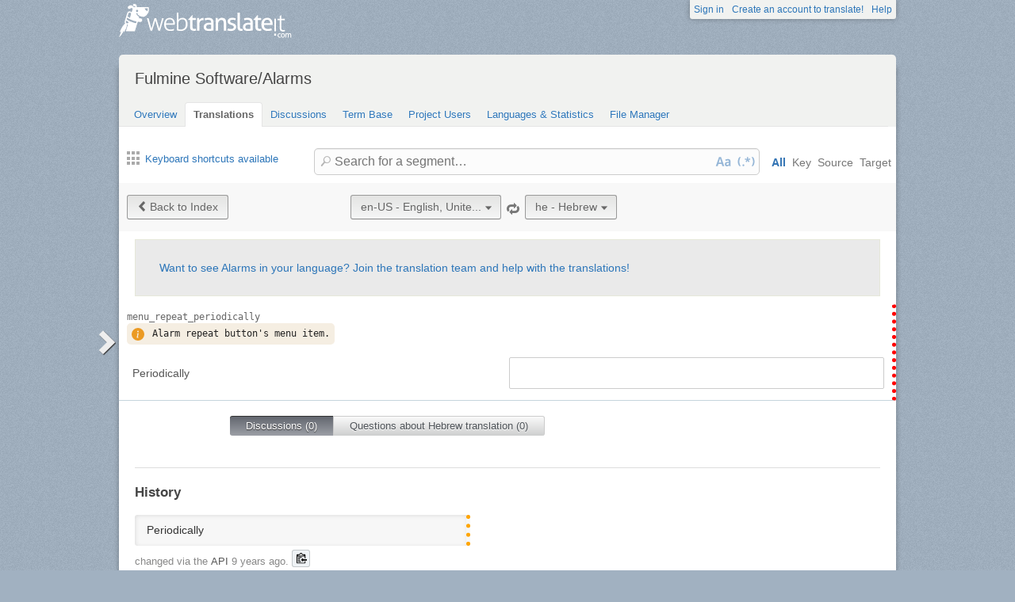

--- FILE ---
content_type: text/html; charset=utf-8
request_url: https://webtranslateit.com/projects/15943-alarms/locales/en-US..he/strings/14116931
body_size: 6094
content:
<!DOCTYPE html>
<html lang="en" xmlns="http://www.w3.org/1999/xhtml">
<head>
<title>
Details for menu_repeat_periodically, English, United States to Hebrew · Fulmine Software/Alarms · WebTranslateIt
</title>
<meta charset="utf-8">
<meta name="twitter:card" value="summary">
<meta name="twitter:site" value="@webtranslateit">
<meta name="twitter:url" value="https://webtranslateit.com/projects/15943-alarms/locales/en-US..he/strings/14116931">
<meta name="twitter:title" value="Fulmine Software/Alarms on WebTranslateIt.com">
<meta name="twitter:description" value="Translation project of Alarms app.

This app uses also texts located in Fulmine Tools Library translation project, so if you are not a member of this project, please request an invitation to join Fulmine Tools Library project too.

To get more information about translating my app and getting Pro ...">
<meta name="twitter:image" value="https://webtranslateit.com/rails/active_storage/representations/redirect/eyJfcmFpbHMiOnsiZGF0YSI6MjgwNywicHVyIjoiYmxvYl9pZCJ9fQ==--62d1cd40c9cc4e1a618a8a917c880327709f41db/eyJfcmFpbHMiOnsiZGF0YSI6eyJmb3JtYXQiOiJwbmciLCJyZXNpemVfdG9fbGltaXQiOlsyMDAsMjAwXX0sInB1ciI6InZhcmlhdGlvbiJ9fQ==--a10fd1737c332115b1dd2458d9cc7b54c1ef1f25/192.png">
<meta content="https://webtranslateit.com/projects/15943-alarms/locales/en-US..he/strings/14116931" property="og:url">
<meta content="website" property="og:type">
<meta content="Fulmine Software/Alarms on WebTranslateIt.com" property="og:title">
<meta name="og:description" value="Translation project of Alarms app.

This app uses also texts located in Fulmine Tools Library translation project, so if you are not a member of this project, please request an invitation to join Fulmine Tools Library project too.

To get more information about translating my app and getting Pro ...">
<meta name="og:image" value="https://webtranslateit.com/rails/active_storage/representations/redirect/eyJfcmFpbHMiOnsiZGF0YSI6MjgwNywicHVyIjoiYmxvYl9pZCJ9fQ==--62d1cd40c9cc4e1a618a8a917c880327709f41db/eyJfcmFpbHMiOnsiZGF0YSI6eyJmb3JtYXQiOiJwbmciLCJyZXNpemVfdG9fbGltaXQiOlsyMDAsMjAwXX0sInB1ciI6InZhcmlhdGlvbiJ9fQ==--a10fd1737c332115b1dd2458d9cc7b54c1ef1f25/192.png">

<link href="/apple-touch-icon.png" rel="apple-touch-icon" sizes="180x180">
<link href="/favicon-32x32.png?asjaksj" rel="icon" sizes="32x32" type="image/png">
<link href="/favicon-16x16.png?sakjskaj" rel="icon" sizes="16x16" type="image/png">
<link href="/site.webmanifest" rel="manifest">
<link color="#2d5189" href="/safari-pinned-tab.svg" rel="mask-icon">
<meta content="#2b5797" name="msapplication-TileColor">
<meta content="#ffffff" name="theme-color">
<meta content="width=device-width, initial-scale=1.0" name="viewport">
<script async src="https://www.googletagmanager.com/gtag/js?id=G-LTS4K8QV1T"></script>
<link href="https://webtranslateit.com/blog.atom" rel="alternate" title="WebTranslateIt Blog" type="application/atom+xml">
<link href="https://webtranslateit.com/changelog.atom" rel="alternate" title="WebTranslateIt Changelog" type="application/atom+xml">
<link href="https://fonts.googleapis.com/css?family=Noto+Sans&amp;display=swap" rel="stylesheet">
<meta property="og:url" content="https://webtranslateit.com/projects/15943-alarms/locales/en-US..he/strings/14116931" /><link href="https://webtranslateit.com/projects/15943-alarms/locales/en-US..he/strings/14116931" rel="canonical" />
<link rel="stylesheet" href="/assets/application-6074e2fd5ab99e29225afc7cf96bfe40187a4737a2aca97d9b0955d9a91ea652.css" />
<script src="/assets/application-516594276ac2227f30cd68db512fb7f5406b8033f17e2a75b8d70eae4c2290f6.js"></script>
<meta name="csrf-param" content="authenticity_token" />
<meta name="csrf-token" content="wJgFgCm6N8rA4NLOqF_hNwKphJAZcWDP-v_FWx42DFypQY06MegMh7Z_psxsZP7ihMxaHMiqWZXAaE4P4j7nmA" />
</head>
<body class="">
<noscript>
<div class="unsupported">
<a href="https://www.google.com/adsense/support/bin/answer.py?hl=en&amp;answer=12654">Javascript</a> is required to view this site.
</div>
</noscript>
<div id="flash">
</div>

<div class="clear"></div>
<div id="action_header">
<a id="logo" href="https://webtranslateit.com/"><span>WebTranslateIt</span>
</a><ul>
<li class="help_link"><a href="https://webtranslateit.com/help">Help</a></li>
<li><a href="https://webtranslateit.com/sign_up">Create an account to translate!</a></li>
<li><a href="https://webtranslateit.com/sign_in">Sign in</a></li>
</ul>
</div>
<div class="clear"></div>

<div class="container home">
<div id="content">

<div id="page_heading">
<h1>Fulmine Software/Alarms</h1>
<div class="clear"></div>
<ul>
<li class="">
<a href="/projects/15943-alarms">Overview</a>
</li>
<li class="active">
<a href="/projects/15943-alarms/locales/.../strings">Translations</a>
</li>
<li class="">
<a href="/projects/15943-alarms/discussions">Discussions</a>
</li>
<li class="">
<a href="/projects/15943-alarms/locales/.../terms">Term Base</a>
</li>
<li class="">
<a href="/projects/15943-alarms/people">Project Users</a>
</li>
<li class="">
<a href="/projects/15943-alarms/project_locales">Languages &amp; Statistics</a>
</li>
<li class="">
<a href="/projects/15943-alarms/files">File Manager</a>
</li>
</ul>
<div class="clear"></div>

</div>
<div class="help">
<div class="left">
<a class="link_keyboard_shortcuts" href="#"><span class="ss-icon"></span> Keyboard shortcuts available</a>
</div>
<div class="right">
<form id="search" action="/projects/15943-alarms/locales/en-US..he/strings" accept-charset="UTF-8" method="get"><input id="regex" name="regex" type="hidden" value="false">
<input id="ignore_case" name="ignore_case" type="hidden" value="true">
<input id="search_object" name="object" type="hidden" value="">
<span class="ss-icon search-icon">🔎</span>
<input class="" id="search" name="s" placeholder="Search for a segment…" type="text" value="">
<div class="input-icons">
<a title="Case Sensitivity is Off. Click to run your search with case-sensitivity." href="#"><span class="input-icon icon-case-sensitive"></span>
</a><a title="Regex Search is Off. Click to run your search with regular expression matching." href="#"><span class="input-icon icon-regex"></span>
</a></div>
<div class="search_facets">
<a class="active default_facet" title="Search against key names, source text and target text" href="#">All</a>
<a class="key_facet" title="Search against key names" href="#">Key</a>
<a class="source_facet" title="Search against English, United States text" href="#">Source</a>
<a class="target_facet" title="Search against Hebrew text" href="#">Target</a>
</div>
</form></div>
</div>
<div class="clear"></div>
<div class="uibutton-toolbar">
<div class="uibutton-group">
<a class="uibutton icon prev" id="back_to" href="/projects/15943-alarms/locales/en-US..he/strings?current_id=14116931">Back to Index</a>
</div>
<div class="uibutton-selector centered" id="language_switch">
<ul>
<li>
<a class="uibutton icon dropdown multidropdown" title="English, United States" href="#">en-US - English, Unite...</a>
</li>
<li>
<ul id="source_locales" style="display: none;">
<li data-id="ar" data-type="source_locales"><a href="/fr/projects/15943-alarms/locales/fi..en-US/strings">ar - Arabic</a></li>
<li data-id="az" data-type="source_locales"><a href="/fr/projects/15943-alarms/locales/fi..en-US/strings">az - Azeri</a></li>
<li data-id="be" data-type="source_locales"><a href="/fr/projects/15943-alarms/locales/fi..en-US/strings">be - Belarusian</a></li>
<li data-id="bg" data-type="source_locales"><a href="/fr/projects/15943-alarms/locales/fi..en-US/strings">bg - Bulgarian</a></li>
<li data-id="ca" data-type="source_locales"><a href="/fr/projects/15943-alarms/locales/fi..en-US/strings">ca - Catalan</a></li>
<li data-id="cs" data-type="source_locales"><a href="/fr/projects/15943-alarms/locales/fi..en-US/strings">cs - Czech</a></li>
<li data-id="da" data-type="source_locales"><a href="/fr/projects/15943-alarms/locales/fi..en-US/strings">da - Danish</a></li>
<li data-id="de" data-type="source_locales"><a href="/fr/projects/15943-alarms/locales/fi..en-US/strings">de - German</a></li>
<li data-id="el" data-type="source_locales"><a href="/fr/projects/15943-alarms/locales/fi..en-US/strings">el - Greek</a></li>
<li data-id="en-US" data-type="source_locales"><a href="/fr/projects/15943-alarms/locales/fi..en-US/strings">en-US - English, United States</a></li>
<li data-id="es" data-type="source_locales"><a href="/fr/projects/15943-alarms/locales/fi..en-US/strings">es - Spanish</a></li>
<li data-id="et" data-type="source_locales"><a href="/fr/projects/15943-alarms/locales/fi..en-US/strings">et - Estonian</a></li>
<li data-id="fa" data-type="source_locales"><a href="/fr/projects/15943-alarms/locales/fi..en-US/strings">fa - Persian</a></li>
<li data-id="fi" data-type="source_locales"><a href="/fr/projects/15943-alarms/locales/fi..en-US/strings">fi - Finnish</a></li>
<li data-id="fr" data-type="source_locales"><a href="/fr/projects/15943-alarms/locales/fi..en-US/strings">fr - French</a></li>
<li data-id="gl" data-type="source_locales"><a href="/fr/projects/15943-alarms/locales/fi..en-US/strings">gl - Galician</a></li>
<li data-id="he" data-type="source_locales"><a href="/fr/projects/15943-alarms/locales/fi..en-US/strings">he - Hebrew</a></li>
<li data-id="hi" data-type="source_locales"><a href="/fr/projects/15943-alarms/locales/fi..en-US/strings">hi - Hindi</a></li>
<li data-id="hr" data-type="source_locales"><a href="/fr/projects/15943-alarms/locales/fi..en-US/strings">hr - Croatian</a></li>
<li data-id="hu" data-type="source_locales"><a href="/fr/projects/15943-alarms/locales/fi..en-US/strings">hu - Hungarian</a></li>
<li data-id="id" data-type="source_locales"><a href="/fr/projects/15943-alarms/locales/fi..en-US/strings">id - Indonesian</a></li>
<li data-id="it" data-type="source_locales"><a href="/fr/projects/15943-alarms/locales/fi..en-US/strings">it - Italian</a></li>
<li data-id="ja" data-type="source_locales"><a href="/fr/projects/15943-alarms/locales/fi..en-US/strings">ja - Japanese</a></li>
<li data-id="kab" data-type="source_locales"><a href="/fr/projects/15943-alarms/locales/fi..en-US/strings">kab - Kabyle</a></li>
<li data-id="ko" data-type="source_locales"><a href="/fr/projects/15943-alarms/locales/fi..en-US/strings">ko - Korean</a></li>
<li data-id="ku" data-type="source_locales"><a href="/fr/projects/15943-alarms/locales/fi..en-US/strings">ku - Kurdish</a></li>
<li data-id="lt" data-type="source_locales"><a href="/fr/projects/15943-alarms/locales/fi..en-US/strings">lt - Lithuanian</a></li>
<li data-id="lv" data-type="source_locales"><a href="/fr/projects/15943-alarms/locales/fi..en-US/strings">lv - Latvian</a></li>
<li data-id="mn" data-type="source_locales"><a href="/fr/projects/15943-alarms/locales/fi..en-US/strings">mn - Mongolian</a></li>
<li data-id="ms" data-type="source_locales"><a href="/fr/projects/15943-alarms/locales/fi..en-US/strings">ms - Malay</a></li>
<li data-id="nb" data-type="source_locales"><a href="/fr/projects/15943-alarms/locales/fi..en-US/strings">nb - Norwegian Bokmål</a></li>
<li data-id="nl" data-type="source_locales"><a href="/fr/projects/15943-alarms/locales/fi..en-US/strings">nl - Dutch</a></li>
<li data-id="pl" data-type="source_locales"><a href="/fr/projects/15943-alarms/locales/fi..en-US/strings">pl - Polish</a></li>
<li data-id="pt" data-type="source_locales"><a href="/fr/projects/15943-alarms/locales/fi..en-US/strings">pt - Portuguese</a></li>
<li data-id="pt-BR" data-type="source_locales"><a href="/fr/projects/15943-alarms/locales/fi..en-US/strings">pt-BR - Portuguese, Brazil</a></li>
<li data-id="ro" data-type="source_locales"><a href="/fr/projects/15943-alarms/locales/fi..en-US/strings">ro - Romanian</a></li>
<li data-id="ru" data-type="source_locales"><a href="/fr/projects/15943-alarms/locales/fi..en-US/strings">ru - Russian</a></li>
<li data-id="sk" data-type="source_locales"><a href="/fr/projects/15943-alarms/locales/fi..en-US/strings">sk - Slovak</a></li>
<li data-id="sl" data-type="source_locales"><a href="/fr/projects/15943-alarms/locales/fi..en-US/strings">sl - Slovenian</a></li>
<li data-id="sq" data-type="source_locales"><a href="/fr/projects/15943-alarms/locales/fi..en-US/strings">sq - Albanian</a></li>
<li data-id="sr-Cyrl" data-type="source_locales"><a href="/fr/projects/15943-alarms/locales/fi..en-US/strings">sr-Cyrl - Serbian (Cyrillic)</a></li>
<li data-id="sr-Latn" data-type="source_locales"><a href="/fr/projects/15943-alarms/locales/fi..en-US/strings">sr-Latn - Serbian (Latin)</a></li>
<li data-id="sv" data-type="source_locales"><a href="/fr/projects/15943-alarms/locales/fi..en-US/strings">sv - Swedish</a></li>
<li data-id="th" data-type="source_locales"><a href="/fr/projects/15943-alarms/locales/fi..en-US/strings">th - Thai</a></li>
<li data-id="tr" data-type="source_locales"><a href="/fr/projects/15943-alarms/locales/fi..en-US/strings">tr - Turkish</a></li>
<li data-id="uk" data-type="source_locales"><a href="/fr/projects/15943-alarms/locales/fi..en-US/strings">uk - Ukrainian</a></li>
<li data-id="vi" data-type="source_locales"><a href="/fr/projects/15943-alarms/locales/fi..en-US/strings">vi - Vietnamese</a></li>
<li data-id="zh-Hans" data-type="source_locales"><a href="/fr/projects/15943-alarms/locales/fi..en-US/strings">zh-Hans - Chinese (Simplified Han)</a></li>
<li data-id="zh-Hant" data-type="source_locales"><a href="/fr/projects/15943-alarms/locales/fi..en-US/strings">zh-Hant - Chinese (Traditional Han)</a></li>
</ul>
</li>
</ul>
</div>

<span class="ss-icon switch"><a title="Invert Source and Target languages" href="/projects/15943-alarms/locales/he..en-US/strings/14116931">🔁</a></span>
<div class="uibutton-selector spaced">
<ul>
<li>
<a class="uibutton icon dropdown multidropdown" title="Hebrew" id="bacon" href="#">he - Hebrew</a>
</li>
<li>
<ul id="target_locales" style="display: none;">
<li data-id="he" data-type="target_locales"><a href="/fr/projects/15943-alarms/locales/fi..en-US/strings">he - Hebrew</a></li>
<li data-id="zh-Hans" data-type="target_locales"><a href="/fr/projects/15943-alarms/locales/fi..en-US/strings">zh-Hans - Chinese (Simplified Han)</a></li>
<li data-id="nb" data-type="target_locales"><a href="/fr/projects/15943-alarms/locales/fi..en-US/strings">nb - Norwegian Bokmål</a></li>
<li data-id="zh-Hant" data-type="target_locales"><a href="/fr/projects/15943-alarms/locales/fi..en-US/strings">zh-Hant - Chinese (Traditional Han)</a></li>
<li data-id="el" data-type="target_locales"><a href="/fr/projects/15943-alarms/locales/fi..en-US/strings">el - Greek</a></li>
<li data-id="mn" data-type="target_locales"><a href="/fr/projects/15943-alarms/locales/fi..en-US/strings">mn - Mongolian</a></li>
<li data-id="ko" data-type="target_locales"><a href="/fr/projects/15943-alarms/locales/fi..en-US/strings">ko - Korean</a></li>
<li data-id="id" data-type="target_locales"><a href="/fr/projects/15943-alarms/locales/fi..en-US/strings">id - Indonesian</a></li>
<li data-id="sk" data-type="target_locales"><a href="/fr/projects/15943-alarms/locales/fi..en-US/strings">sk - Slovak</a></li>
<li data-id="vi" data-type="target_locales"><a href="/fr/projects/15943-alarms/locales/fi..en-US/strings">vi - Vietnamese</a></li>
<li data-id="ja" data-type="target_locales"><a href="/fr/projects/15943-alarms/locales/fi..en-US/strings">ja - Japanese</a></li>
<li data-id="ca" data-type="target_locales"><a href="/fr/projects/15943-alarms/locales/fi..en-US/strings">ca - Catalan</a></li>
<li data-id="sr-Latn" data-type="target_locales"><a href="/fr/projects/15943-alarms/locales/fi..en-US/strings">sr-Latn - Serbian (Latin)</a></li>
<li data-id="bg" data-type="target_locales"><a href="/fr/projects/15943-alarms/locales/fi..en-US/strings">bg - Bulgarian</a></li>
<li data-id="ms" data-type="target_locales"><a href="/fr/projects/15943-alarms/locales/fi..en-US/strings">ms - Malay</a></li>
<li data-id="et" data-type="target_locales"><a href="/fr/projects/15943-alarms/locales/fi..en-US/strings">et - Estonian</a></li>
<li data-id="fr" data-type="target_locales"><a href="/fr/projects/15943-alarms/locales/fi..en-US/strings">fr - French</a></li>
<li data-id="hi" data-type="target_locales"><a href="/fr/projects/15943-alarms/locales/fi..en-US/strings">hi - Hindi</a></li>
<li data-id="uk" data-type="target_locales"><a href="/fr/projects/15943-alarms/locales/fi..en-US/strings">uk - Ukrainian</a></li>
<li data-id="lt" data-type="target_locales"><a href="/fr/projects/15943-alarms/locales/fi..en-US/strings">lt - Lithuanian</a></li>
<li data-id="lv" data-type="target_locales"><a href="/fr/projects/15943-alarms/locales/fi..en-US/strings">lv - Latvian</a></li>
<li data-id="sr-Cyrl" data-type="target_locales"><a href="/fr/projects/15943-alarms/locales/fi..en-US/strings">sr-Cyrl - Serbian (Cyrillic)</a></li>
<li data-id="tr" data-type="target_locales"><a href="/fr/projects/15943-alarms/locales/fi..en-US/strings">tr - Turkish</a></li>
<li data-id="sq" data-type="target_locales"><a href="/fr/projects/15943-alarms/locales/fi..en-US/strings">sq - Albanian</a></li>
<li data-id="kab" data-type="target_locales"><a href="/fr/projects/15943-alarms/locales/fi..en-US/strings">kab - Kabyle</a></li>
<li data-id="th" data-type="target_locales"><a href="/fr/projects/15943-alarms/locales/fi..en-US/strings">th - Thai</a></li>
<li data-id="fa" data-type="target_locales"><a href="/fr/projects/15943-alarms/locales/fi..en-US/strings">fa - Persian</a></li>
<li data-id="az" data-type="target_locales"><a href="/fr/projects/15943-alarms/locales/fi..en-US/strings">az - Azeri</a></li>
<li data-id="hu" data-type="target_locales"><a href="/fr/projects/15943-alarms/locales/fi..en-US/strings">hu - Hungarian</a></li>
<li data-id="it" data-type="target_locales"><a href="/fr/projects/15943-alarms/locales/fi..en-US/strings">it - Italian</a></li>
<li data-id="cs" data-type="target_locales"><a href="/fr/projects/15943-alarms/locales/fi..en-US/strings">cs - Czech</a></li>
<li data-id="ku" data-type="target_locales"><a href="/fr/projects/15943-alarms/locales/fi..en-US/strings">ku - Kurdish</a></li>
<li data-id="da" data-type="target_locales"><a href="/fr/projects/15943-alarms/locales/fi..en-US/strings">da - Danish</a></li>
<li data-id="fi" data-type="target_locales"><a href="/fr/projects/15943-alarms/locales/fi..en-US/strings">fi - Finnish</a></li>
<li data-id="ar" data-type="target_locales"><a href="/fr/projects/15943-alarms/locales/fi..en-US/strings">ar - Arabic</a></li>
<li data-id="nl" data-type="target_locales"><a href="/fr/projects/15943-alarms/locales/fi..en-US/strings">nl - Dutch</a></li>
<li data-id="sl" data-type="target_locales"><a href="/fr/projects/15943-alarms/locales/fi..en-US/strings">sl - Slovenian</a></li>
<li data-id="pt-BR" data-type="target_locales"><a href="/fr/projects/15943-alarms/locales/fi..en-US/strings">pt-BR - Portuguese, Brazil</a></li>
<li data-id="be" data-type="target_locales"><a href="/fr/projects/15943-alarms/locales/fi..en-US/strings">be - Belarusian</a></li>
<li data-id="gl" data-type="target_locales"><a href="/fr/projects/15943-alarms/locales/fi..en-US/strings">gl - Galician</a></li>
<li data-id="ro" data-type="target_locales"><a href="/fr/projects/15943-alarms/locales/fi..en-US/strings">ro - Romanian</a></li>
<li data-id="de" data-type="target_locales"><a href="/fr/projects/15943-alarms/locales/fi..en-US/strings">de - German</a></li>
<li data-id="sv" data-type="target_locales"><a href="/fr/projects/15943-alarms/locales/fi..en-US/strings">sv - Swedish</a></li>
<li data-id="pt" data-type="target_locales"><a href="/fr/projects/15943-alarms/locales/fi..en-US/strings">pt - Portuguese</a></li>
<li data-id="hr" data-type="target_locales"><a href="/fr/projects/15943-alarms/locales/fi..en-US/strings">hr - Croatian</a></li>
<li data-id="pl" data-type="target_locales"><a href="/fr/projects/15943-alarms/locales/fi..en-US/strings">pl - Polish</a></li>
<li data-id="es" data-type="target_locales"><a href="/fr/projects/15943-alarms/locales/fi..en-US/strings">es - Spanish</a></li>
<li data-id="en-US" data-type="target_locales"><a href="/fr/projects/15943-alarms/locales/fi..en-US/strings">en-US - English, United States</a></li>
<li data-id="ru" data-type="target_locales"><a href="/fr/projects/15943-alarms/locales/fi..en-US/strings">ru - Russian</a></li>
</ul>
</li>
</ul>
</div>

<div class="clear"></div>
</div>
<div class="important">
<a href="/projects/15943-alarms/invitation_request">Want to see Alarms in your language? Join the translation team and help with the translations!</a>
</div>
<ul class="string_log" id="string_index">
<li class="string status_untranslated" id="14116931">
<div class="tools">
<div class="string_key">
<a title="menu_repeat_periodically" href="/projects/15943-alarms/locales/en-US..he/strings/14116931">menu_repeat_periodically</a>
</div>
<div class="clear"></div>
<div class="developer_comment">
<div class="content" title="Instruction left by the developer">
<svg fill="currentColor" viewBox="0 0 16 16">
<path d="M8 16A8 8 0 1 0 8 0a8 8 0 0 0 0 16zm.93-9.412-1 4.705c-.07.34.029.533.304.533.194 0 .487-.07.686-.246l-.088.416c-.287.346-.92.598-1.465.598-.703 0-1.002-.422-.808-1.319l.738-3.468c.064-.293.006-.399-.287-.47l-.451-.081.082-.381 2.29-.287zM8 5.5a1 1 0 1 1 0-2 1 1 0 0 1 0 2z"></path>
</svg>
<div>
<p>Alarm repeat button&#39;s menu item.</p>

</div>
</div>

</div>
<div class="labels">
</div>
<div class="clear"></div>
</div>

<div class="string_source" dir="ltr">
<span class="trans"><span class="raw">Periodically</span><p><dfn>Periodically</dfn></p></span>
</div>
<div class="string_target">
<div class="hover_me" dir="rtl" title="Edit translation">
<span class="trans">&nbsp;</span>
</div>
</div>
<div class="clear"></div>
<script>
  isManager = false
</script>
<script>
  verify_url = "/projects/15943-alarms/locales/en-US..he/strings/14116931/manager_options?status=to_verify";
</script>
</li>

</ul>
<div class="clear"></div>
<div class="choice">
<ul>
<li class="first" id="global">
<a class="active show_string_key_discussions" href="#">Discussions (0)</a>
</li>
<li class="last" id="local">
<a class=" show_string_translation_discussions" href="#">Questions about Hebrew translation (0)</a>
</li>
<div class="clear"></div>
</ul>
<div class="clear"></div>
</div>
<div class="clear"></div>
<div class="comment_feed" id="commentlist" style="">

<p></p>
</div>
<div class="clear"></div>
<div class="comment_feed" id="comment_for_locale" style="display: none">

<p></p>
</div>
<hr>
<h3>History</h3>
<ol id="history">
<li class="source">
<div class="string status_unproofread" dir="ltr" title="Click to switch between text/diff view">
<span class="raw">Periodically</span>
<div class="text">
<span class="raw">Periodically</span><p><dfn>Periodically</dfn></p>
</div>
<div class="diff" data-current-text="Periodically" data-no-previous data-previous-text="" style="display: none"></div>
</div>
<div class="author">
changed via the <strong>API</strong> <time datetime="2017-04-25T12:47:46Z">25 April, 2017 12:47</time>.
<div class="copy-to-clipboard with-icon" data-clipboard-text="Periodically" title="Copy to clipboard">
<img alt="Copy to clipboard" src="/assets/clippy.svg">
</div>

</div>
</li>

</ol>
<div class="clear"></div>


<div id="footer">
<div class="content">
<ul class="links">
<li class="topic">Discover</li>
<li><a href="https://webtranslateit.com/tour/management_tools">Tour</a></li>
<li><a href="https://webtranslateit.com/plans">Pricing</a></li>
<li><a href="https://webtranslateit.com/tour/development_tools">Tools</a></li>
<li><a href="/docs/api">API</a></li>
<li><a href="https://webtranslateit.com/projects/public">Public projects</a></li>
</ul>
<ul class="links">
<li class="topic">About Us</li>
<li><a href="https://webtranslateit.com/about">About</a></li>
<li><a href="https://webtranslateit.com/team">Team</a></li>
<li><a href="https://webtranslateit.com/press">Press</a></li>
</ul>
<ul class="links">
<li class="topic">Help</li>
<li><a href="/docs/faq">FAQ</a></li>
<li><a href="https://webtranslateit.com/docs">Documentation</a></li>
<li><a href="https://webtranslateit.appsignal-status.com">Website Uptime</a></li>
<li><a href="https://webtranslateit.com/support">Support</a></li>
</ul>
<ul class="links">
<li class="topic">Languages</li>
<li><a hreflang="en" rel="alternate" href="/projects/15943-alarms/locales/en-US..he/strings/14116931">English</a></li>
<li><a hreflang="fr" rel="alternate" href="/fr/projects/15943-alarms/locales/en-US..he/strings/14116931">Français</a></li>
</ul>
<ul class="links">
<li class="topic">Follow Us</li>
<li><a href="/blog">Blog</a></li>
<li><a href="https://webtranslateit.com/changelog">Changelog</a></li>
<li><a target="blank" href="https://twitter.com/webtranslateit">Twitter</a></li>
<li><a target="blank" href="https://www.facebook.com/webtranslateit">Facebook</a></li>
<li><a href="https://webtranslateit.com/newsletter">Newsletter</a></li>
</ul>
<div class="clear"></div>
</div>
</div>
<div id="legal">
<div class="content">
© 2009-2025 WebTranslateIt Software S.L. All rights reserved.
<a href="https://webtranslateit.com/tos">Terms of Service</a>
·
<a href="https://webtranslateit.com/privacy">Privacy Policy</a>
·
<a href="https://webtranslateit.com/security">Security Policy</a>
<div class="clear"></div>
</div>
</div>


</div>
</div>
<script>
  jQuery.timeago.settings.strings = {"prefixAgo":null,"prefixFromNow":null,"suffixAgo":"ago","suffixFromNow":"from now","inPast":"any moment now","seconds":"less than a minute","minute":"a minute","minutes":"%d minutes","hour":"an hour","hours":"%d hours","day":"a day","days":"%d days","month":"a month","months":"%d months","year":"a year","years":"%d years","wordSeparator":" "};
  window.I18n = {"locale":{"save_failure":"Failed to add language."},"batch_operations":{"abort_failure":"Failed to abort batch operation."},"teams":{"assign_project_failure":"Failed to assign project to the team.","assign_project_success":"Team assigned."},"projects":{"archive_failure":"Couldn’t archive project"},"common":{"loading":"Loading…","done":"Done","copied":"Copied!","are_you_sure_you_want_to_add_locales":"Are you sure you want to add these languages?","add_user":"Invite user","saved":"Saved.","invite":"Invite ","char_count_explain":"Segment length: original/translated","max_length":"max. length: "},"discussion":{"created":"Discussion created.","failure":"Could not create discussion.","confirm":"Are you sure you want to select everyone ? This will send a notification e-mail to ","confirm_end":" persons."},"comments":{"created":"Comment saved.","failure":"Could not save comment."},"subscription":{"saved":"Notification preference saved.","failure":"Could not change subscription."},"tm_setting":{"saved":"TM Matching setting saved.","failure":"Error saving TM Matching."},"autosave":{"saved":"AutoSave setting saved.","failure":"Error saving Autosave setting."},"terms":{"delete_failure":"We encountered an issue while deleting your term.","save_failure":"We encountered an issue while saving your term.","vote_failure":"We encountered an issue while casting your vote."},"translation":{"failed_to_save":"Failed to save status.","locale_not_found":"The locale you’re translating to was moved, renamed or deleted from the project. Go to the project overview page and then come back to the translation interface. Contact your manager if the issue persists.","source_copied_to_target":"Source copied to target.","saving":"Saving…","unknown_error":"An unknown error occurred. Support has been contacted.","error":"Error saving segment.","loading_options":"Loading options…","error_loading_options":"Error loading options.","loading_segment":"Loading Segment…","discard":"The translation you made isn’t saved and will be discarded. Would you like to continue?","unproofreading":"Unproofreading…","proofreading":"Proofreading…","proofread":"Proofread.","unproofread":"Unproofread.","verified":"Verified.","unverified":"Unverified.","dev_comment_saved":"Instruction saved.","to_verify_string_confirm":"Are you sure you want to flag this translation as “to verify”?","cant_edit":"Could not edit segment: ","error_saving_label":"Error saving label.","label_saved":"Label saved.","label_removed":"Label removed.","label_remove_failure":"Failed to remove label.","dictionary_failure":"Couln’t lookup word.","cant_add":"Could not add segment: ","key_ends_with_space":"The key name you entered ends with a space. Are you sure you want add a segment with that key?","key_starts_with_space":"The key name you entered starts with a space. Are you sure you want add a segment with that key?","exit":"Some translations haven’t been saved."},"user":{"mail_blank_error":"The e-mail address can’t be blank.","mail_invalid_error":"This doesn’t look like a valid e-mail address.","mail_valid":"OK"}}
  
  window.dataLayer = window.dataLayer || []
  function gtag(){dataLayer.push(arguments)}
  gtag('js', new Date())
  gtag('config', 'G-LTS4K8QV1T')
</script>
</body>
</html>
